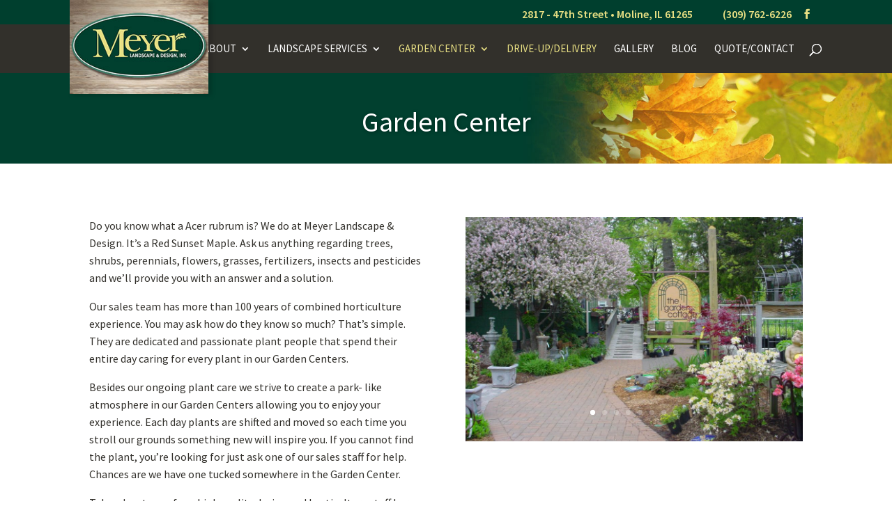

--- FILE ---
content_type: text/html; charset=utf-8
request_url: https://www.google.com/recaptcha/api2/anchor?ar=1&k=6LemU54UAAAAACX9D2oT7L23KLHlP0YM8XgXb94S&co=aHR0cHM6Ly93d3cubWV5ZXJsYW5kc2NhcGUuY29tOjQ0Mw..&hl=en&v=PoyoqOPhxBO7pBk68S4YbpHZ&theme=light&size=normal&anchor-ms=20000&execute-ms=30000&cb=6x7767mk73gk
body_size: 49725
content:
<!DOCTYPE HTML><html dir="ltr" lang="en"><head><meta http-equiv="Content-Type" content="text/html; charset=UTF-8">
<meta http-equiv="X-UA-Compatible" content="IE=edge">
<title>reCAPTCHA</title>
<style type="text/css">
/* cyrillic-ext */
@font-face {
  font-family: 'Roboto';
  font-style: normal;
  font-weight: 400;
  font-stretch: 100%;
  src: url(//fonts.gstatic.com/s/roboto/v48/KFO7CnqEu92Fr1ME7kSn66aGLdTylUAMa3GUBHMdazTgWw.woff2) format('woff2');
  unicode-range: U+0460-052F, U+1C80-1C8A, U+20B4, U+2DE0-2DFF, U+A640-A69F, U+FE2E-FE2F;
}
/* cyrillic */
@font-face {
  font-family: 'Roboto';
  font-style: normal;
  font-weight: 400;
  font-stretch: 100%;
  src: url(//fonts.gstatic.com/s/roboto/v48/KFO7CnqEu92Fr1ME7kSn66aGLdTylUAMa3iUBHMdazTgWw.woff2) format('woff2');
  unicode-range: U+0301, U+0400-045F, U+0490-0491, U+04B0-04B1, U+2116;
}
/* greek-ext */
@font-face {
  font-family: 'Roboto';
  font-style: normal;
  font-weight: 400;
  font-stretch: 100%;
  src: url(//fonts.gstatic.com/s/roboto/v48/KFO7CnqEu92Fr1ME7kSn66aGLdTylUAMa3CUBHMdazTgWw.woff2) format('woff2');
  unicode-range: U+1F00-1FFF;
}
/* greek */
@font-face {
  font-family: 'Roboto';
  font-style: normal;
  font-weight: 400;
  font-stretch: 100%;
  src: url(//fonts.gstatic.com/s/roboto/v48/KFO7CnqEu92Fr1ME7kSn66aGLdTylUAMa3-UBHMdazTgWw.woff2) format('woff2');
  unicode-range: U+0370-0377, U+037A-037F, U+0384-038A, U+038C, U+038E-03A1, U+03A3-03FF;
}
/* math */
@font-face {
  font-family: 'Roboto';
  font-style: normal;
  font-weight: 400;
  font-stretch: 100%;
  src: url(//fonts.gstatic.com/s/roboto/v48/KFO7CnqEu92Fr1ME7kSn66aGLdTylUAMawCUBHMdazTgWw.woff2) format('woff2');
  unicode-range: U+0302-0303, U+0305, U+0307-0308, U+0310, U+0312, U+0315, U+031A, U+0326-0327, U+032C, U+032F-0330, U+0332-0333, U+0338, U+033A, U+0346, U+034D, U+0391-03A1, U+03A3-03A9, U+03B1-03C9, U+03D1, U+03D5-03D6, U+03F0-03F1, U+03F4-03F5, U+2016-2017, U+2034-2038, U+203C, U+2040, U+2043, U+2047, U+2050, U+2057, U+205F, U+2070-2071, U+2074-208E, U+2090-209C, U+20D0-20DC, U+20E1, U+20E5-20EF, U+2100-2112, U+2114-2115, U+2117-2121, U+2123-214F, U+2190, U+2192, U+2194-21AE, U+21B0-21E5, U+21F1-21F2, U+21F4-2211, U+2213-2214, U+2216-22FF, U+2308-230B, U+2310, U+2319, U+231C-2321, U+2336-237A, U+237C, U+2395, U+239B-23B7, U+23D0, U+23DC-23E1, U+2474-2475, U+25AF, U+25B3, U+25B7, U+25BD, U+25C1, U+25CA, U+25CC, U+25FB, U+266D-266F, U+27C0-27FF, U+2900-2AFF, U+2B0E-2B11, U+2B30-2B4C, U+2BFE, U+3030, U+FF5B, U+FF5D, U+1D400-1D7FF, U+1EE00-1EEFF;
}
/* symbols */
@font-face {
  font-family: 'Roboto';
  font-style: normal;
  font-weight: 400;
  font-stretch: 100%;
  src: url(//fonts.gstatic.com/s/roboto/v48/KFO7CnqEu92Fr1ME7kSn66aGLdTylUAMaxKUBHMdazTgWw.woff2) format('woff2');
  unicode-range: U+0001-000C, U+000E-001F, U+007F-009F, U+20DD-20E0, U+20E2-20E4, U+2150-218F, U+2190, U+2192, U+2194-2199, U+21AF, U+21E6-21F0, U+21F3, U+2218-2219, U+2299, U+22C4-22C6, U+2300-243F, U+2440-244A, U+2460-24FF, U+25A0-27BF, U+2800-28FF, U+2921-2922, U+2981, U+29BF, U+29EB, U+2B00-2BFF, U+4DC0-4DFF, U+FFF9-FFFB, U+10140-1018E, U+10190-1019C, U+101A0, U+101D0-101FD, U+102E0-102FB, U+10E60-10E7E, U+1D2C0-1D2D3, U+1D2E0-1D37F, U+1F000-1F0FF, U+1F100-1F1AD, U+1F1E6-1F1FF, U+1F30D-1F30F, U+1F315, U+1F31C, U+1F31E, U+1F320-1F32C, U+1F336, U+1F378, U+1F37D, U+1F382, U+1F393-1F39F, U+1F3A7-1F3A8, U+1F3AC-1F3AF, U+1F3C2, U+1F3C4-1F3C6, U+1F3CA-1F3CE, U+1F3D4-1F3E0, U+1F3ED, U+1F3F1-1F3F3, U+1F3F5-1F3F7, U+1F408, U+1F415, U+1F41F, U+1F426, U+1F43F, U+1F441-1F442, U+1F444, U+1F446-1F449, U+1F44C-1F44E, U+1F453, U+1F46A, U+1F47D, U+1F4A3, U+1F4B0, U+1F4B3, U+1F4B9, U+1F4BB, U+1F4BF, U+1F4C8-1F4CB, U+1F4D6, U+1F4DA, U+1F4DF, U+1F4E3-1F4E6, U+1F4EA-1F4ED, U+1F4F7, U+1F4F9-1F4FB, U+1F4FD-1F4FE, U+1F503, U+1F507-1F50B, U+1F50D, U+1F512-1F513, U+1F53E-1F54A, U+1F54F-1F5FA, U+1F610, U+1F650-1F67F, U+1F687, U+1F68D, U+1F691, U+1F694, U+1F698, U+1F6AD, U+1F6B2, U+1F6B9-1F6BA, U+1F6BC, U+1F6C6-1F6CF, U+1F6D3-1F6D7, U+1F6E0-1F6EA, U+1F6F0-1F6F3, U+1F6F7-1F6FC, U+1F700-1F7FF, U+1F800-1F80B, U+1F810-1F847, U+1F850-1F859, U+1F860-1F887, U+1F890-1F8AD, U+1F8B0-1F8BB, U+1F8C0-1F8C1, U+1F900-1F90B, U+1F93B, U+1F946, U+1F984, U+1F996, U+1F9E9, U+1FA00-1FA6F, U+1FA70-1FA7C, U+1FA80-1FA89, U+1FA8F-1FAC6, U+1FACE-1FADC, U+1FADF-1FAE9, U+1FAF0-1FAF8, U+1FB00-1FBFF;
}
/* vietnamese */
@font-face {
  font-family: 'Roboto';
  font-style: normal;
  font-weight: 400;
  font-stretch: 100%;
  src: url(//fonts.gstatic.com/s/roboto/v48/KFO7CnqEu92Fr1ME7kSn66aGLdTylUAMa3OUBHMdazTgWw.woff2) format('woff2');
  unicode-range: U+0102-0103, U+0110-0111, U+0128-0129, U+0168-0169, U+01A0-01A1, U+01AF-01B0, U+0300-0301, U+0303-0304, U+0308-0309, U+0323, U+0329, U+1EA0-1EF9, U+20AB;
}
/* latin-ext */
@font-face {
  font-family: 'Roboto';
  font-style: normal;
  font-weight: 400;
  font-stretch: 100%;
  src: url(//fonts.gstatic.com/s/roboto/v48/KFO7CnqEu92Fr1ME7kSn66aGLdTylUAMa3KUBHMdazTgWw.woff2) format('woff2');
  unicode-range: U+0100-02BA, U+02BD-02C5, U+02C7-02CC, U+02CE-02D7, U+02DD-02FF, U+0304, U+0308, U+0329, U+1D00-1DBF, U+1E00-1E9F, U+1EF2-1EFF, U+2020, U+20A0-20AB, U+20AD-20C0, U+2113, U+2C60-2C7F, U+A720-A7FF;
}
/* latin */
@font-face {
  font-family: 'Roboto';
  font-style: normal;
  font-weight: 400;
  font-stretch: 100%;
  src: url(//fonts.gstatic.com/s/roboto/v48/KFO7CnqEu92Fr1ME7kSn66aGLdTylUAMa3yUBHMdazQ.woff2) format('woff2');
  unicode-range: U+0000-00FF, U+0131, U+0152-0153, U+02BB-02BC, U+02C6, U+02DA, U+02DC, U+0304, U+0308, U+0329, U+2000-206F, U+20AC, U+2122, U+2191, U+2193, U+2212, U+2215, U+FEFF, U+FFFD;
}
/* cyrillic-ext */
@font-face {
  font-family: 'Roboto';
  font-style: normal;
  font-weight: 500;
  font-stretch: 100%;
  src: url(//fonts.gstatic.com/s/roboto/v48/KFO7CnqEu92Fr1ME7kSn66aGLdTylUAMa3GUBHMdazTgWw.woff2) format('woff2');
  unicode-range: U+0460-052F, U+1C80-1C8A, U+20B4, U+2DE0-2DFF, U+A640-A69F, U+FE2E-FE2F;
}
/* cyrillic */
@font-face {
  font-family: 'Roboto';
  font-style: normal;
  font-weight: 500;
  font-stretch: 100%;
  src: url(//fonts.gstatic.com/s/roboto/v48/KFO7CnqEu92Fr1ME7kSn66aGLdTylUAMa3iUBHMdazTgWw.woff2) format('woff2');
  unicode-range: U+0301, U+0400-045F, U+0490-0491, U+04B0-04B1, U+2116;
}
/* greek-ext */
@font-face {
  font-family: 'Roboto';
  font-style: normal;
  font-weight: 500;
  font-stretch: 100%;
  src: url(//fonts.gstatic.com/s/roboto/v48/KFO7CnqEu92Fr1ME7kSn66aGLdTylUAMa3CUBHMdazTgWw.woff2) format('woff2');
  unicode-range: U+1F00-1FFF;
}
/* greek */
@font-face {
  font-family: 'Roboto';
  font-style: normal;
  font-weight: 500;
  font-stretch: 100%;
  src: url(//fonts.gstatic.com/s/roboto/v48/KFO7CnqEu92Fr1ME7kSn66aGLdTylUAMa3-UBHMdazTgWw.woff2) format('woff2');
  unicode-range: U+0370-0377, U+037A-037F, U+0384-038A, U+038C, U+038E-03A1, U+03A3-03FF;
}
/* math */
@font-face {
  font-family: 'Roboto';
  font-style: normal;
  font-weight: 500;
  font-stretch: 100%;
  src: url(//fonts.gstatic.com/s/roboto/v48/KFO7CnqEu92Fr1ME7kSn66aGLdTylUAMawCUBHMdazTgWw.woff2) format('woff2');
  unicode-range: U+0302-0303, U+0305, U+0307-0308, U+0310, U+0312, U+0315, U+031A, U+0326-0327, U+032C, U+032F-0330, U+0332-0333, U+0338, U+033A, U+0346, U+034D, U+0391-03A1, U+03A3-03A9, U+03B1-03C9, U+03D1, U+03D5-03D6, U+03F0-03F1, U+03F4-03F5, U+2016-2017, U+2034-2038, U+203C, U+2040, U+2043, U+2047, U+2050, U+2057, U+205F, U+2070-2071, U+2074-208E, U+2090-209C, U+20D0-20DC, U+20E1, U+20E5-20EF, U+2100-2112, U+2114-2115, U+2117-2121, U+2123-214F, U+2190, U+2192, U+2194-21AE, U+21B0-21E5, U+21F1-21F2, U+21F4-2211, U+2213-2214, U+2216-22FF, U+2308-230B, U+2310, U+2319, U+231C-2321, U+2336-237A, U+237C, U+2395, U+239B-23B7, U+23D0, U+23DC-23E1, U+2474-2475, U+25AF, U+25B3, U+25B7, U+25BD, U+25C1, U+25CA, U+25CC, U+25FB, U+266D-266F, U+27C0-27FF, U+2900-2AFF, U+2B0E-2B11, U+2B30-2B4C, U+2BFE, U+3030, U+FF5B, U+FF5D, U+1D400-1D7FF, U+1EE00-1EEFF;
}
/* symbols */
@font-face {
  font-family: 'Roboto';
  font-style: normal;
  font-weight: 500;
  font-stretch: 100%;
  src: url(//fonts.gstatic.com/s/roboto/v48/KFO7CnqEu92Fr1ME7kSn66aGLdTylUAMaxKUBHMdazTgWw.woff2) format('woff2');
  unicode-range: U+0001-000C, U+000E-001F, U+007F-009F, U+20DD-20E0, U+20E2-20E4, U+2150-218F, U+2190, U+2192, U+2194-2199, U+21AF, U+21E6-21F0, U+21F3, U+2218-2219, U+2299, U+22C4-22C6, U+2300-243F, U+2440-244A, U+2460-24FF, U+25A0-27BF, U+2800-28FF, U+2921-2922, U+2981, U+29BF, U+29EB, U+2B00-2BFF, U+4DC0-4DFF, U+FFF9-FFFB, U+10140-1018E, U+10190-1019C, U+101A0, U+101D0-101FD, U+102E0-102FB, U+10E60-10E7E, U+1D2C0-1D2D3, U+1D2E0-1D37F, U+1F000-1F0FF, U+1F100-1F1AD, U+1F1E6-1F1FF, U+1F30D-1F30F, U+1F315, U+1F31C, U+1F31E, U+1F320-1F32C, U+1F336, U+1F378, U+1F37D, U+1F382, U+1F393-1F39F, U+1F3A7-1F3A8, U+1F3AC-1F3AF, U+1F3C2, U+1F3C4-1F3C6, U+1F3CA-1F3CE, U+1F3D4-1F3E0, U+1F3ED, U+1F3F1-1F3F3, U+1F3F5-1F3F7, U+1F408, U+1F415, U+1F41F, U+1F426, U+1F43F, U+1F441-1F442, U+1F444, U+1F446-1F449, U+1F44C-1F44E, U+1F453, U+1F46A, U+1F47D, U+1F4A3, U+1F4B0, U+1F4B3, U+1F4B9, U+1F4BB, U+1F4BF, U+1F4C8-1F4CB, U+1F4D6, U+1F4DA, U+1F4DF, U+1F4E3-1F4E6, U+1F4EA-1F4ED, U+1F4F7, U+1F4F9-1F4FB, U+1F4FD-1F4FE, U+1F503, U+1F507-1F50B, U+1F50D, U+1F512-1F513, U+1F53E-1F54A, U+1F54F-1F5FA, U+1F610, U+1F650-1F67F, U+1F687, U+1F68D, U+1F691, U+1F694, U+1F698, U+1F6AD, U+1F6B2, U+1F6B9-1F6BA, U+1F6BC, U+1F6C6-1F6CF, U+1F6D3-1F6D7, U+1F6E0-1F6EA, U+1F6F0-1F6F3, U+1F6F7-1F6FC, U+1F700-1F7FF, U+1F800-1F80B, U+1F810-1F847, U+1F850-1F859, U+1F860-1F887, U+1F890-1F8AD, U+1F8B0-1F8BB, U+1F8C0-1F8C1, U+1F900-1F90B, U+1F93B, U+1F946, U+1F984, U+1F996, U+1F9E9, U+1FA00-1FA6F, U+1FA70-1FA7C, U+1FA80-1FA89, U+1FA8F-1FAC6, U+1FACE-1FADC, U+1FADF-1FAE9, U+1FAF0-1FAF8, U+1FB00-1FBFF;
}
/* vietnamese */
@font-face {
  font-family: 'Roboto';
  font-style: normal;
  font-weight: 500;
  font-stretch: 100%;
  src: url(//fonts.gstatic.com/s/roboto/v48/KFO7CnqEu92Fr1ME7kSn66aGLdTylUAMa3OUBHMdazTgWw.woff2) format('woff2');
  unicode-range: U+0102-0103, U+0110-0111, U+0128-0129, U+0168-0169, U+01A0-01A1, U+01AF-01B0, U+0300-0301, U+0303-0304, U+0308-0309, U+0323, U+0329, U+1EA0-1EF9, U+20AB;
}
/* latin-ext */
@font-face {
  font-family: 'Roboto';
  font-style: normal;
  font-weight: 500;
  font-stretch: 100%;
  src: url(//fonts.gstatic.com/s/roboto/v48/KFO7CnqEu92Fr1ME7kSn66aGLdTylUAMa3KUBHMdazTgWw.woff2) format('woff2');
  unicode-range: U+0100-02BA, U+02BD-02C5, U+02C7-02CC, U+02CE-02D7, U+02DD-02FF, U+0304, U+0308, U+0329, U+1D00-1DBF, U+1E00-1E9F, U+1EF2-1EFF, U+2020, U+20A0-20AB, U+20AD-20C0, U+2113, U+2C60-2C7F, U+A720-A7FF;
}
/* latin */
@font-face {
  font-family: 'Roboto';
  font-style: normal;
  font-weight: 500;
  font-stretch: 100%;
  src: url(//fonts.gstatic.com/s/roboto/v48/KFO7CnqEu92Fr1ME7kSn66aGLdTylUAMa3yUBHMdazQ.woff2) format('woff2');
  unicode-range: U+0000-00FF, U+0131, U+0152-0153, U+02BB-02BC, U+02C6, U+02DA, U+02DC, U+0304, U+0308, U+0329, U+2000-206F, U+20AC, U+2122, U+2191, U+2193, U+2212, U+2215, U+FEFF, U+FFFD;
}
/* cyrillic-ext */
@font-face {
  font-family: 'Roboto';
  font-style: normal;
  font-weight: 900;
  font-stretch: 100%;
  src: url(//fonts.gstatic.com/s/roboto/v48/KFO7CnqEu92Fr1ME7kSn66aGLdTylUAMa3GUBHMdazTgWw.woff2) format('woff2');
  unicode-range: U+0460-052F, U+1C80-1C8A, U+20B4, U+2DE0-2DFF, U+A640-A69F, U+FE2E-FE2F;
}
/* cyrillic */
@font-face {
  font-family: 'Roboto';
  font-style: normal;
  font-weight: 900;
  font-stretch: 100%;
  src: url(//fonts.gstatic.com/s/roboto/v48/KFO7CnqEu92Fr1ME7kSn66aGLdTylUAMa3iUBHMdazTgWw.woff2) format('woff2');
  unicode-range: U+0301, U+0400-045F, U+0490-0491, U+04B0-04B1, U+2116;
}
/* greek-ext */
@font-face {
  font-family: 'Roboto';
  font-style: normal;
  font-weight: 900;
  font-stretch: 100%;
  src: url(//fonts.gstatic.com/s/roboto/v48/KFO7CnqEu92Fr1ME7kSn66aGLdTylUAMa3CUBHMdazTgWw.woff2) format('woff2');
  unicode-range: U+1F00-1FFF;
}
/* greek */
@font-face {
  font-family: 'Roboto';
  font-style: normal;
  font-weight: 900;
  font-stretch: 100%;
  src: url(//fonts.gstatic.com/s/roboto/v48/KFO7CnqEu92Fr1ME7kSn66aGLdTylUAMa3-UBHMdazTgWw.woff2) format('woff2');
  unicode-range: U+0370-0377, U+037A-037F, U+0384-038A, U+038C, U+038E-03A1, U+03A3-03FF;
}
/* math */
@font-face {
  font-family: 'Roboto';
  font-style: normal;
  font-weight: 900;
  font-stretch: 100%;
  src: url(//fonts.gstatic.com/s/roboto/v48/KFO7CnqEu92Fr1ME7kSn66aGLdTylUAMawCUBHMdazTgWw.woff2) format('woff2');
  unicode-range: U+0302-0303, U+0305, U+0307-0308, U+0310, U+0312, U+0315, U+031A, U+0326-0327, U+032C, U+032F-0330, U+0332-0333, U+0338, U+033A, U+0346, U+034D, U+0391-03A1, U+03A3-03A9, U+03B1-03C9, U+03D1, U+03D5-03D6, U+03F0-03F1, U+03F4-03F5, U+2016-2017, U+2034-2038, U+203C, U+2040, U+2043, U+2047, U+2050, U+2057, U+205F, U+2070-2071, U+2074-208E, U+2090-209C, U+20D0-20DC, U+20E1, U+20E5-20EF, U+2100-2112, U+2114-2115, U+2117-2121, U+2123-214F, U+2190, U+2192, U+2194-21AE, U+21B0-21E5, U+21F1-21F2, U+21F4-2211, U+2213-2214, U+2216-22FF, U+2308-230B, U+2310, U+2319, U+231C-2321, U+2336-237A, U+237C, U+2395, U+239B-23B7, U+23D0, U+23DC-23E1, U+2474-2475, U+25AF, U+25B3, U+25B7, U+25BD, U+25C1, U+25CA, U+25CC, U+25FB, U+266D-266F, U+27C0-27FF, U+2900-2AFF, U+2B0E-2B11, U+2B30-2B4C, U+2BFE, U+3030, U+FF5B, U+FF5D, U+1D400-1D7FF, U+1EE00-1EEFF;
}
/* symbols */
@font-face {
  font-family: 'Roboto';
  font-style: normal;
  font-weight: 900;
  font-stretch: 100%;
  src: url(//fonts.gstatic.com/s/roboto/v48/KFO7CnqEu92Fr1ME7kSn66aGLdTylUAMaxKUBHMdazTgWw.woff2) format('woff2');
  unicode-range: U+0001-000C, U+000E-001F, U+007F-009F, U+20DD-20E0, U+20E2-20E4, U+2150-218F, U+2190, U+2192, U+2194-2199, U+21AF, U+21E6-21F0, U+21F3, U+2218-2219, U+2299, U+22C4-22C6, U+2300-243F, U+2440-244A, U+2460-24FF, U+25A0-27BF, U+2800-28FF, U+2921-2922, U+2981, U+29BF, U+29EB, U+2B00-2BFF, U+4DC0-4DFF, U+FFF9-FFFB, U+10140-1018E, U+10190-1019C, U+101A0, U+101D0-101FD, U+102E0-102FB, U+10E60-10E7E, U+1D2C0-1D2D3, U+1D2E0-1D37F, U+1F000-1F0FF, U+1F100-1F1AD, U+1F1E6-1F1FF, U+1F30D-1F30F, U+1F315, U+1F31C, U+1F31E, U+1F320-1F32C, U+1F336, U+1F378, U+1F37D, U+1F382, U+1F393-1F39F, U+1F3A7-1F3A8, U+1F3AC-1F3AF, U+1F3C2, U+1F3C4-1F3C6, U+1F3CA-1F3CE, U+1F3D4-1F3E0, U+1F3ED, U+1F3F1-1F3F3, U+1F3F5-1F3F7, U+1F408, U+1F415, U+1F41F, U+1F426, U+1F43F, U+1F441-1F442, U+1F444, U+1F446-1F449, U+1F44C-1F44E, U+1F453, U+1F46A, U+1F47D, U+1F4A3, U+1F4B0, U+1F4B3, U+1F4B9, U+1F4BB, U+1F4BF, U+1F4C8-1F4CB, U+1F4D6, U+1F4DA, U+1F4DF, U+1F4E3-1F4E6, U+1F4EA-1F4ED, U+1F4F7, U+1F4F9-1F4FB, U+1F4FD-1F4FE, U+1F503, U+1F507-1F50B, U+1F50D, U+1F512-1F513, U+1F53E-1F54A, U+1F54F-1F5FA, U+1F610, U+1F650-1F67F, U+1F687, U+1F68D, U+1F691, U+1F694, U+1F698, U+1F6AD, U+1F6B2, U+1F6B9-1F6BA, U+1F6BC, U+1F6C6-1F6CF, U+1F6D3-1F6D7, U+1F6E0-1F6EA, U+1F6F0-1F6F3, U+1F6F7-1F6FC, U+1F700-1F7FF, U+1F800-1F80B, U+1F810-1F847, U+1F850-1F859, U+1F860-1F887, U+1F890-1F8AD, U+1F8B0-1F8BB, U+1F8C0-1F8C1, U+1F900-1F90B, U+1F93B, U+1F946, U+1F984, U+1F996, U+1F9E9, U+1FA00-1FA6F, U+1FA70-1FA7C, U+1FA80-1FA89, U+1FA8F-1FAC6, U+1FACE-1FADC, U+1FADF-1FAE9, U+1FAF0-1FAF8, U+1FB00-1FBFF;
}
/* vietnamese */
@font-face {
  font-family: 'Roboto';
  font-style: normal;
  font-weight: 900;
  font-stretch: 100%;
  src: url(//fonts.gstatic.com/s/roboto/v48/KFO7CnqEu92Fr1ME7kSn66aGLdTylUAMa3OUBHMdazTgWw.woff2) format('woff2');
  unicode-range: U+0102-0103, U+0110-0111, U+0128-0129, U+0168-0169, U+01A0-01A1, U+01AF-01B0, U+0300-0301, U+0303-0304, U+0308-0309, U+0323, U+0329, U+1EA0-1EF9, U+20AB;
}
/* latin-ext */
@font-face {
  font-family: 'Roboto';
  font-style: normal;
  font-weight: 900;
  font-stretch: 100%;
  src: url(//fonts.gstatic.com/s/roboto/v48/KFO7CnqEu92Fr1ME7kSn66aGLdTylUAMa3KUBHMdazTgWw.woff2) format('woff2');
  unicode-range: U+0100-02BA, U+02BD-02C5, U+02C7-02CC, U+02CE-02D7, U+02DD-02FF, U+0304, U+0308, U+0329, U+1D00-1DBF, U+1E00-1E9F, U+1EF2-1EFF, U+2020, U+20A0-20AB, U+20AD-20C0, U+2113, U+2C60-2C7F, U+A720-A7FF;
}
/* latin */
@font-face {
  font-family: 'Roboto';
  font-style: normal;
  font-weight: 900;
  font-stretch: 100%;
  src: url(//fonts.gstatic.com/s/roboto/v48/KFO7CnqEu92Fr1ME7kSn66aGLdTylUAMa3yUBHMdazQ.woff2) format('woff2');
  unicode-range: U+0000-00FF, U+0131, U+0152-0153, U+02BB-02BC, U+02C6, U+02DA, U+02DC, U+0304, U+0308, U+0329, U+2000-206F, U+20AC, U+2122, U+2191, U+2193, U+2212, U+2215, U+FEFF, U+FFFD;
}

</style>
<link rel="stylesheet" type="text/css" href="https://www.gstatic.com/recaptcha/releases/PoyoqOPhxBO7pBk68S4YbpHZ/styles__ltr.css">
<script nonce="NTd9EQ6JkBEweEEsKHy6jQ" type="text/javascript">window['__recaptcha_api'] = 'https://www.google.com/recaptcha/api2/';</script>
<script type="text/javascript" src="https://www.gstatic.com/recaptcha/releases/PoyoqOPhxBO7pBk68S4YbpHZ/recaptcha__en.js" nonce="NTd9EQ6JkBEweEEsKHy6jQ">
      
    </script></head>
<body><div id="rc-anchor-alert" class="rc-anchor-alert"></div>
<input type="hidden" id="recaptcha-token" value="[base64]">
<script type="text/javascript" nonce="NTd9EQ6JkBEweEEsKHy6jQ">
      recaptcha.anchor.Main.init("[\x22ainput\x22,[\x22bgdata\x22,\x22\x22,\[base64]/[base64]/[base64]/KE4oMTI0LHYsdi5HKSxMWihsLHYpKTpOKDEyNCx2LGwpLFYpLHYpLFQpKSxGKDE3MSx2KX0scjc9ZnVuY3Rpb24obCl7cmV0dXJuIGx9LEM9ZnVuY3Rpb24obCxWLHYpe04odixsLFYpLFZbYWtdPTI3OTZ9LG49ZnVuY3Rpb24obCxWKXtWLlg9KChWLlg/[base64]/[base64]/[base64]/[base64]/[base64]/[base64]/[base64]/[base64]/[base64]/[base64]/[base64]\\u003d\x22,\[base64]\x22,\x22bFdqTV7ChlDCjlnCocKfwoLCiMORO8OrYsOXwokHI8KFwpBLw7pBwoBOwrROO8Ozw6DCnCHClMKhb3cXHsKbwpbDtAhpwoNgQMKNAsOnTiLCgXREPlPCug9Lw5YUccKwE8KDw5zDp23ClQjDgMK7ecOGwq7CpW/CjVLCsEPCgx5aKsKXwovCnCU8wq9fw6zCoFlADVAkBA07wqjDozbDusOJSh7CiMOqWBd2woY9wqNDwrtgwr3Di3gJw7LDuw/Cn8OvGVXCsC41wqbClDgQE0TCrAQucMOES1jCgHEaw77DqsKkwr0ndVbCr2cLM8KrFcOvwoTDoyDCuFDDpsOMRMKcw7PCocO7w7V3IR/[base64]/cMKkwp/ClD3DmlpZw7BRI8K2w73Dn8OSw5pTWMOnw6nCk0LCnkIUQ2Qnw6FnAlLCrsK9w7FGGChIRVsdwptGw4wAAcKSJi9VwoQow7tiYTrDvMOxwqFFw4TDjmZ0XsOrbFd/SsOZw5XDvsOuKMKnGcOzfcKww60bLXZOwoJyG3HCnTvCl8Khw64ewqcqwqsDG07CpsKYZxYzwpvDoMKCwoklwpfDjsOHw7dtbQ4cw7ICw5LCpsK9asOBwoxbccK8w6lxOcOIw6BgLj3Cp2/Cuy7Cp8KoS8O5w4PDqyx2w4Etw40+wrZow61Mw75mwqUHwrjCkQDCgjXCsADCjlBIwotxesKwwoJkDRJdESISw5NtwoglwrHCn3l6csK0VcK0Q8OXw6/Di2RPKsOywrvCtsKaw7DCi8K9w63Dk2FQwrk/DgbCrcKFw7JJNMKKQWVIwoI5ZcOwwqvClms3wo/CvWnDusOgw6kZJwnDmMKxwqgQWjnDqcOaGsOEcsOvw4MEw6QHNx3DuMOfPsOgH8O4LG7Dl1Mow5bCk8OKD07ClnTCkid9w5/[base64]/CpcK8w6XDlsObXhwiesOxwqzCnk7Ci8OWdcKDwq7Do8OKw7PCszjDmMOawopJGcOtGFAoL8O6IlfDlEE2XMOXK8KtwpJlIcO0wqLCigchE0kbw5gWwq3DjcOZwqjCrcKmRQ9iUsKAw5k1wp/ChmpKJcKowrLCjsOQIBlbEMOIw6lyw57Cu8K7FGrDrmrCkcK4w4Jaw5XDm8KrdsKtMTnDoMOIKkXCvMOawrLCtMKKwpdMw5bCt8KKZsKGZsKjMl/[base64]/PsKwwoo5w4bDsMOWw6nDs8OkNj/[base64]/CgjDChhB/JhTCuMOpSMKdw4PDoUzDs24Tw6NOwpHCrgHCqxrDhsOZTcO1wroYfULCvcORTMKnXcKoRsOAfMOTEsKxw43CrFlqw69Aeg8Pwo5WwpA+a14CKsKJNsK4w7zDpMOvc0zDtmtSYjnClQ/CvHnDvcKCSMOICmLDkQEeZ8KbwoTCmsODwrg2CQdzwohBXBrCnTU2wp0Ewq52wozDqCbDn8OzwqTCiADDqVFswrDDpMKCJsOGNm7Dk8KVw4YQwpPCn0Ikf8KsM8Kewr8Sw5QmwpEMLcKWYgI7wqLDiMKRw6zCvW/DvMKUwqkMw64QS2U8wqYdAntkVcK7wqfDtgHClsOSOsOXwqx3wo7DnzR5wpnDo8KmwqdsLMO9aMKrwpFNw4DDo8K9L8KaADBcw4ARwp3CscO7HsOxwr3Cv8KMwqDCqSIEMMKww5Y8RABRwo3CmD/[base64]/Cj2VAWnrClsO0a8KVw601wrZ3w6fCsMOTCXIxUG9SBMKgYMOwHsOtYcOyWh9bLAY3w5gdJMOZeMKzYsKjw4nDicOqwqJ3wqnCuEthw44mw7PCq8KoXsKMOl80wqDCkTpZJmpaW1ENw7teN8Oaw63DlWTDgnXCpRw/P8OUeMKJw53Dt8KnBAPDjsKQR17DgsOSA8OwDSASMsORwpHDp8K0wrrCoCPDjMOXFMKBw4HDsMKxQsOcJMKuwq96F2gSw4rCkgLCh8KeXBXDlQ/DqEgLw6jDkhxOJsKIwrLCrHjCrQhtw6wfwrDCqhXCtwfDkEfDksKNBMOdw5dOVMO6MUXDmcOhw4XDr1NWPcOUwqfDgHLClUBoEsKxV1zDisK5cyzCrR/CgsKYH8Olw65ZJzrDsRjDuTJZw6jDnljDisOKwrISORxaaCEfBC4OPMOkw7I7UVfDlMOXw7vDmMOSw6DDtGHDoMKMwqvCvcKDw7UQWyrDnFMKwpbDosOwUsK/[base64]/DnXB9w54ICMOBKxRhSlU/T8O3wpjDqMOpwo7DicOXw5VXw4dHETTCp8KEZ0zDjCgawqQ4LMKbwq/DjMKcw5zDqMKvw753wpspw4/DqsKjLsK8wqDDvWt0aj7DncKfw5YjwooIwoQ9w6zCvRVDHUdDBBgTV8O9E8OmZMKpwpnCksK4asOcw7RRwot5w6sANQTDqRUfVCXCnRLCqsKvw4nClmxpccO6w6DCpsKZS8O2w7PClUxkw7bClm0Fw5tRPMKiA1/CrXxtTcO2P8OLA8K/w7Q/[base64]/CqkfDp8OLw5TClsOiazkPXcO1w7bDsMORw5nCrcO6DXvDjU7Cm8KrJcKLw7Vaw6LCrcOvwrgDw7dLfW5Vw7PDicKNPsKTw75WwpTDlHnCjUnCicOmw6zDk8OzeMKdwrcNwrXCssOnwpVuwpzCuTfDqg/[base64]/wrLCpsOzwrPDjlATV8OTAsOJdx9zZBfDuDTCm8Krwp/[base64]/[base64]/Cs8O/w53DoMOrwpdqKDfDgFtXw7YcHcKIwrwnfcKrZDF8wqcJwrpewrrDm3XDriDDqHLDvGM1dyBJaMKyfRHDgMO8w7tXc8KILMOSwofClEbChcKFC8OhwoxOw4cCPyE4w6NzwrgLIcO/TsOodmo4w5zDuMKNw5PCjMOvP8OnwqfDsMOPbsKMKWvDkCjDkBfCji7DksOzwr3DlMO7w5rCji5uLC9vWMK8w6vCpiVFwpNQSSLDlh/CpMOQwoPCkhLDvnrCq8K0w5TDgsKaw6fDij8/dMOaScOyM2zDkwnDhFPDlcOaZBnCrw1rwoNLw5PDpsKwVw5Gwp5jw47CukfCmUzDgBPCu8O8WR/[base64]/Cg8KAw6gbEcK8w5XDv8KGKw/Ct8KFUHrCmjggwq/[base64]/GcOvwp/DsQQ3wrBOTWXCpD8Gw4ZAHkBNXSTCvAMeNhkUw68VwrZSw4XCnMKgwqrDkn/CnS99w7HDsFcMfEHDhsOoekUTw7dEHwfCksOjw5PDgVzDlsKdwqoiw7vDpMK4I8KJw6Mxw7zDt8OPWcK2D8KZwprCihLCjMOWV8Oyw5Zcw4wfYMOWw7s+wqAPw47DngjDuErDjQMkRsKgVMOADsKWw6gDb1QKOsOyUXfCsQpqWcKRwp04XxQZwoPCszDDm8KlHMOwwp/DtCjDuMOOw6jDiT4lw6DDlmvDl8O5w7YuT8KTLMOYw4vCs3lkFsKGw7oIVMOrw55owqFeJVRQwo7Cj8OUwqFnDsKLw7bCmndPHsOgwrYcBcK3w6J3QsO7w4TCiDTCgcKXR8KIKwLCqj5Pwq/CqVHDtDlzw4FwFRdgbGdIw75kPUBUw6nCnhRSMcKFScKXOlxiaRTCtsKWwqpPw4LDmkIUw7zCowJ4S8KTUMKhN2PDrUjCosKERMKVw6rDqMO6LsO7UsKXBUY7wql9w6XCkCRBKsOlwpQPw5/DgMOWVXPDrcOGw6ciDljCkHxPwqzDnw7DssO2dMKkfMO7WcKeAh3Chxw6B8KWN8OFwpbDhRdvHMKcw6Q0OCnCl8OgwqXDlcOdPUlQwqTCq3DDuQIew6krw4wbwpLCnBMEw6UDwq4Sw5vCgMKOw41INA5MElgAKiPCsUnCoMO6wpE4wodxUMKbwo5bamNAw4cBwo/DlMKgwrc1FXTDjMOtCcO7QcO/wr3ClsOfM33DhxsbO8KdOMOnwo/CnXgqCQslB8KaB8KgC8Kmwo5mwqvCtcK2LiTDgMKGwoVVw4wow7rCkVkVw7UROFsxw5nDg0goL2EOw5LDmHA1dUnDscOWVRrDo8KrwqBLw7dlQsKmWRMWOsOQJFl7wrJAwpEEw5vDpsOowrYGMS94wq5lNsOQwqzCsWNlCitEw64zJy/[base64]/CksKtSHxibsO0w48Hwr4FS8Okw4kkw6UrXMOWw6EiwpAlL8O5wqE9w7/[base64]/VUNqP3zCr8OHLhlILcKoRAk8wpd4EjA7aFd5VVkEw7bDv8KnwpXCtkHDgQQwwrM/[base64]/Dm8OKwoPDvAtwa8OiOMKkQHAMXcOjwophwqw/FyrDmsO6RGFnFMOjw6PDgDY8wqpzMGRnGGPCsn3ChsKiw4nDtsOzKDnDlsKmw67Dm8KvPAVvA2bCs8ODTnPCjA1Mw6RRw48CHGvDusKdw4tQBjB8BsKnwoN3UcKMw5RvMGhhGw3Dm0QySMOowq1DwpbCilHCncOwwqlMZ8K/[base64]/Cvi/DksK+a8OlwrvCmcOkMCcpJhfCtiQGFjl7OcKNw7o3w7ATRXQSGsOKwpkAdcOWwr1XYMOPw7Anw4fCjQLCmC5UCcK+wq7CuMK6w47DkcOjw7/DtMKnw57Cg8K/w4tIw5dlCcOOccKfw4V4w7nDtiVmNgs1LcOlExYvZMKRHQ3DpXxBclYUwq/CtMOMw57CgMKORsOpLcKCWnJkw65nw7TCqXY8bcKmd1zDilLCocKzNUzCnMKVasO7LQVbFMOjP8O2BkvChSc8wqhuwpUJTcOKw7HCs8KlwoHCn8Ojw5olwo9Ew57Dnj3CqcKUw4XCqRnCvcKxwo4MYsO2NR/[base64]/DpiVOw6vDpiJZwrPCicOTag9UD2kFFRwbwp/Ds8O/[base64]/CjzTDssKyw5UQEsKKUmnDm8Opw5HCmyXCssOsw77ChsO2ScOdDU7CgsKNw5PCrjodTEvDvmDDhhLDocKeTlgzecKyI8KTFEYjDwsgwqlcXQjDmEg1DWMdAMORQXjCv8OrwrfDuwAUJsOoTwTCgxTDlcK/OHNUwp1tFyLCnlIIw5/Dkz7DtsKIaAXCq8OMw4U6O8O+CMO/fk7Crj0CwqbDpwHDp8KZw57DicOiHEBmw5pxw6kuJ8K+IMO5woXCjk5vw5/DlRZlw5/DpUTCih0BwpwJecO/ccK+w6YYCRHDmh5CIMOLOXHCkcK2wpZAwolaw5oLwqzDt8K9w4vCsmDDgEBpAsO7cFBQQ0bDuiR/w7nCny7Ch8KSGF0Fw606A2NRw4LDiMOGDErCiRApCsOkbsOBUcK2TsOQw4xwwp3Cqn1NLWfDhyTDk3nCgkVHVMKnwoBtDsOKJlkJwpPDvsKCOlhrQMOaKMKFw5bCqC/[base64]/dcODw6RDUCgMM1LDuMOVHm3DjB4yfwZWPw/DsEXDp8OyPsOHGsOQZnXDj2vDkjHDqghJw6JpGsKXTsKKw6/Co2M/[base64]/CmQYXQsOhOcKqVjrDucOga8KdwpEbwpjDigXDigoEOQVBLUTDq8O1TVDDpsK4X8OPKmQbMsKhw7Q+fsOIwrRew7HCvUDDmMKleDrDgyrDsljDn8KJw5lyPcK0wq/DqMODCcO1w7/[base64]/CoXjDng0sdcK6wpMmw4BOw5/Cn8Obw5zCoWxeZSDDoMOCYEdAVMKkw7U1PUTCuMOkwrzCgzVKw48yT0s/[base64]/wr9lw7nDl8OTw5UYQgzCpzl5wqAbw6/DrsOVwr0THXhEwpEywq/[base64]/CpcK1wq/CsMKgw7tXdcKAwqQXAxENwpLCgsOiODRjeh5owpMHwoxtesKDV8K5w4khEsKZwqxsw7ZQwqDCh08Lw5Bdw4UPH3QOwq/[base64]/w5jDj3fCksOewoTDmDIRCMOMwqZWwrgEw758wrc7w6lQwqkvWAJJA8OTXsK2w5wRV8K7wqrDnsKiw4fDgsOkE8KMLDXDt8K8YnRFM8KgISHDh8KfP8KIOAwjEMOuByZXwqbDi2QtXMKkwqNxw4bDjcKnwp7CncKIwpnCiDPCj3/Ch8KXNHVFWRJ/[base64]/[base64]/CoTjClMOecnlmMcKwwrvCrMOJwr3DvcKcCTIBTh/[base64]/ChcKvw7XChUHDm8OBwp19w4E4FFfCrE0vYF7CkHvCg8KTAsOINsKcwoPCocONwpl4EsOywrd6WmDDiMKPOQvCnR9BFE7DkcO8w7/DqsORwolKwrPCq8ODw5NDw6RPw4waw5XCqABNw70/[base64]/w6HDvRLDqMK5TcKaw4bDisKRPEd5wrzClmPCtjrDgW5/[base64]/Skp1VsO/w4crOxzCrcOxBMOswqA5SFbDmCvDhFPCh8KJwo7Dg39LHk9Dw79rNxDDvR5hwoQBGcKvw7LDiGXCpMOww79IwpHCu8KPcsKpJWnCkMO4wpfDr8KwUcOcw5vCh8Kmw7svwrw+wrlJwoHClcOaw7UKwozDq8Knw7/CiHREB8K3YMOuXzLDvFMVwpbCgiF7wrXDsXJ1w4Q9wqLClDjDgkhlE8KywpZCMMOqIsOvBsKHwpgjw5/CrDbCnsOfVmQQEw3DpXPCtwZEwqZ+U8OLBT8kU8Ouw6rCgkpaw71xw6bCvlxWw5DDgzUMbB/DgcOfw5knAMKEw77CmsKdwr5/KgjDrk8gQFctVsKhNDJeAHjDs8OfFR9qbQ9QwoDCr8Ksw5rCvsO4JyEsH8OTwpkCwplGw4/DmcKMZCXDp0cpRcO9A2PCvcOZZEXDk8O1LsOuw7hKwrLChU/DjFHDhATCqnLDgHfDksKNbQRXw5Qpw6gCOsOFc8KUD35nBBXDmBrDpSrCk23CuXHClcKMw4Rrw6TCqMKvAQ/[base64]/G8KBw517a8Kxw5lAwq50ZsKPwq8oMTc6w7VCY8Ktw5E7wo7CpsKdAm3CmsKRZhwrw7scwrlBXx7CrcOWM3jCrSASUhAYYRA4wrNxWBDDpRDDkcKFVzVlLMKcJMOIwpl1QxTDrHTCsnATw6cyClbDncOVw57Dgh/Dk8O8U8OLw4EAFhV7NS/DlBEYwpvDiMOJQRvDv8K4FCgpJ8Kaw53DqsK5wqHCuCPCvsOwCFHChcO9w5g9wonCuznClMOqLMOhw68YK3AYwpTCkytJbDrDlQwhVBU+w6QJw4fDtMOxw4gUOBM8PTcLwpzDrVrCskIebMKOKAjDpMOrciTCtQTDosK+Rx11UcKCw53Djmo+w6zChsO/XcOmw5rDrMOIw5NEw4jDr8KXZBzCm1l6wpnDpsOaw5cAVV/Dq8OaeMOEw4ALCMKPw5XDssOAw5DDtMOCGcOWwpLDh8KAbDACSxBTE24UwrQKSB5gG381PsKPMsODXyrDtsOaSxwNw77DgjHCocKyX8OhX8Omwq/[base64]/I2PCgcOYTcOSwpnDuSvDrMOaAMK7T1tyw43Dl8K/[base64]/Ctw0bwqPCujJvwq7CmSnDhcOVH8O8RXRtK8OjBiMawqPChMOSwqd3WsK3HELCgzPDnBnCuMKVLSR5X8Ofw5PCri3CvsOPwq/[base64]/[base64]/Dvl51w7LCjjRXKcKqX8O2wpNBwq5WEyocw5XCszLCl8KYAHNTVTM7DU3CgcOmUzLDuzLCnEsjd8O/w5XChMKbBRtgw60WwqLCqmk8cUbCkBQVwpwnw61meEk0N8O0w7bCtMKswoJjw5bDgMKgDB/CmcONwpVmwprCvUnCocOiBD7Cs8Ovw6R3wqcyw47CkMOuwoIbwrHDrkDDpcOvw5REHiPCmcK0Sm3DhE8RanXCuMOud8KBSsO7w51wBcKAw6xlRWlaACzCsiMVHwoHw5BfVnEgUzt2G2c/[base64]/CgcKeBB0EwqkFwqLDm8K4w7bCjMOkw613wqDDkMKawpfDjsKrwrPDhxHClF54JSljwpLDnsODw5YlQEYLfRbDmSsBO8K3woYZw5TDhcKew7bDp8Onw4Aaw4kGBsOewowBwpRWIsOowqLCqXnCi8Oaw5zDqMOaCcKyccOIwqVcIMOKb8O0UX3CrMK/w6XDvmjCjcKRwpAMwpLCqMKUwprCkyl1wovDqcOxH8O/QsOwesOrWcOtwrJfw53CocKfw5rCu8OuwoLDocKvUcO6w7p8w6VYIMK/w5M/[base64]/Co8KdwolYfcKYMcOZwqplwq1Ef8KbwpoGCEQbXClZM3rChcOqUcKZC1/CqcK3DsK4GyALwrDCtcKFXMOffCjDjMOCw4JjMsKYw7xZw4ACDCF1OsK9K17CmCnCtcOhXMKsMzXChcKvwrVdwqBuwrDDu8KYw6DDhSsgwpAOwqUML8K2FsOcGxYVJcKsw4fCuiZzcFnDpsOrLDV+KMOGTh8wwrNbVlTDm8KaL8K/ewLDoXfCllsQMMOKwrMDSwZSBQHDnsKjIyzCl8KSw6ECBcKbwo/DmcOrYcOyOMKfwqrCssK2wpDDpzIxw6LChMKSGcKkScOyIsOyeWzDilvDksOcP8O3MABawp5nwrrCgXLDnmIAWsK1FnvCoVUCwqVuV0fDonrCmlbCllHDscOCw6/CmsOIwo/CpQfDiHPDiMOuwp9ZMsKTw54/w6fCqWNqwoJ8KR3Dkn3DvsKvwokqIGbCg2/[base64]/CgMKKEMObw5FZwqB0f8ODcmovw7JZUkFfwq3CnsOaCcKnIjfDiGfCgcOMwqjCrQhBwqTDsnXDknMIHizDo3I5cDfDtMO0S8O5w4cSw4U/w6UbSxVzE2XCo8K7w4HCnTNzw5TCrSXDmTnDs8KIw4AUD00fQ8Kdw6PDncKLTsOEw6pPwpUiw4VaOsKAwrpjw744wqBWD8OMFCd/VMKFw6wOwo7DosO0wrkow43Dqg7DlRzCoMOGXEBgDcONM8KyeGUdw79rwq9vw489wp41wqDCkwzDp8OWbMK2w7JGw4fClsKsdsKDw4LDqhM4YlfDhS3CosKnG8KgPcOzFBAaw6sxw5jClV4ow6XDmERNRcK/PDXCrMOECcKNQCVPPsO+w7UowqMVw53DkzPDjyNZwoc8YgDDncOAwonCs8Oxwo0TMHkGw79Sw4/DrcOdw5R4w7AxwojDn3YWw5ZEw6tyw69iw5Bww6rCqcKgOFfDonRvwrIsREYFw5jCicOfKMOrNkXDlsOSJMKAwpXCh8O8L8KuwpfCmcOMwo1Ow6U5FMO/w6AdwrsuNmtgfi9NPMKLfmnDo8Kje8OAdcKBw6Mnw7pqUBoFPcOhwoDDvwk9CsK8wqTClcOywq3DiwsRw6rDgHgSwpxpw4R2wq3CvcOGwpoGKcK2IWNOZjvCgHxjw4VCe1lUw4XDj8KLwovCgCAaw7zDicKXdC/DgsKlw5nDuMK5w7TDqnzCuMOKZMODFsOmwp/CtMK8wrvCp8K9w5bDk8KNwqEVPQkYwqjCi03Cgz4UWsKEV8OlwrnCssOHw44Cwq3CuMKaw5UvFTFrIXZcwplnw5DDmcKHSMK8GivCucKTwp3DksOnfMO6ecOuC8K0PsKMVg3DsizCtRTDjHXCr8OfKTDDiU3Ds8KFw7w0wrXCkwwtwp/CtcOyPcObc15WDXYnw5lVdMKCwr3DlUZdKsOVwr8tw7E5QlnCo2ZsbUo6GA7CinV/Zz7DnTXDnVlawp/Dk2d0w7fCv8KLSlZIwrzDvcK4w7Rnw5JOw6JdUcO/wqDCiizDoVfCul0Zw6rDjEXCl8KgwpsMwpEwX8Kkwq/CkcOcw4dbw6gaw77DuA3Cm19uZyvCtcObw4/Dg8KrK8O1wrzDtF7DtMKtdcK8KVkZw6fCk8KJIWElSsKMfG9Fw6kowodawoM5bcKnCFjCtcO+w5kqb8O8NRFGwrIswoHCgg0TbsO9CRfCgsKDMkHDgcOACwBiwrxSw6knfcKww5TCocOnOsO6fCoFw6vCh8Ocw7QuF8KLwpYSw5DDryJxasOdbw/[base64]/[base64]/w5rDqMKOKHkmwqfClMOYw7nCrEHCgCcLYxZDLMKrIcOfNsOgYMKQwqIDwoTCs8ONIsKeUALDlhMpw60uTsKewoHDu8K1wqkRwoAfMFjCqnDCrg/Dj1DCpy9hwoELAxZxHl1iw5w3bsKWw5TDiBnCpcOSIELDgiTChSjCgnZ4TVgmbyY1wr9sMMKWT8OJw7gLenfCpcO0w7vDrxnDq8OUFCASES/CvsOMwoIEw5ltwqjCs3cQV8KoGcOFcEnChCkSwojDtcKtwodwwrMZfMKWw4waw4MKwq5GfMKfw67Cu8KXFsO2I1/CpA4gwp3ChhbDjcK5w4kTQ8OcwqTCrFJqEFzCsiJICRPDhV9OwoTCmMOxwqM4VhtNXcOcwqLCmsKXS8KRw6cJwoosYsKvw7wVVsOuE0c7N054wozCssOIwq3Cm8OUCjFzwoIkVsKcTw/[base64]/Cl8OBw7fCtMKiwoogWsO/eSrDlcOTHF90w70SDRNHbcO7JsKhNnbDkgoZWVDCtGlpw75XODvDvcO9LMOzwozDgnHCusK0w73CucKXFQYqwpjCusKPwqp/wpBdKsKtMsOEQsO0wpN0wofDgzPCncOzOTbChGzDoMKPSgTDusOLZsO3w4zCi8OFwp0Owqt3TnHDhcOhFmc+wonCjhbCllXDjHMTPykVwp/DuU0mKTLCiW3DtMOIKDstw4NTKCAcWsKUW8OZHVfCj37DjMKrw6sgwplqKV1sw5Ydw6PCo17CrG8GOMOEDFcEwrV3SMKWNsO7w4nCtiZPwrdqw6LChVDCi3PDqMOsaFLDlSnCilJgw79tcX7DiMKNwr0oDsOXw5/[base64]/DpxfDiMOufsOrCDfCvsKIRzrCscOcw6RawpDCn8KLwp0UPyDCk8ObVhERwoPCiAQew6zDqzJjd1kAw4N/[base64]/Cv1PChyHDjAxicsKBwprCj8KVw7HCqwkdw4rDvMO6Yz/[base64]/CmMOew54TwrLDpMO5ZXIDw6lmwqR+YsKDAnLCiwfDmsKCfhVqI0nDgMKXeiTDtFskw4E7w4IjJUsXHH3DvsKJbmbCvsOkVsOoNMOjwqd7T8KsaUA1w6vDp1DDgCIBwqIJbSsVw6x9w5zDvA/DtgolLGVJw7nCocKrw6UnwoUWFcKkwrEHwprCicKsw5PDlA7DkMOgw4PCpEAmMjHDosOYw7FrSsOZw5pbw5XCpSJ8w4FzSUY/KcOEwrZlwq/CuMKFw59zccKMP8KLd8KtJFNBw40Pw5rCnMOcwqrCrEDCvWdhZmcTw4vCkh80w5dWCsKewq1xS8KKGhhGVnoAesKFwo7CkQoaP8KNwqx5X8OQAsKGw5DDk2Enw4LCsMKcwr4ww5ACfsOowqnCh07CrcKJwp3CkMOyWsKGTAvDmg7CnB/[base64]/[base64]/Diw5Uw70IIjISQVvCn8KawozDgsO5XwJYw4XCqGN7ZMOXBR94wp5tw4/Cu1vCvHrDnkPCucKrwpIEw6pJwrjCgMO+G8OFRDnDucKIw7MPwoZuw6BMw6tjw6EGwrt8w7cNMwFyw4c6H0BJRgvCkjkGw5fDuMOkw6rClMKGF8OROsOswrBqwopvKHHCrw5IF1o6w5XDjTElwr/[base64]/CnSYgXsKrVTJJc8O+UMOnwojDi8OFw60vw6DCh8KxVkjCgGxLwp3Dqkl6esK+wppWwrzCh3/Cv0ILWDUdw7TDqcO5w4JkwpMiw5nCksKIP3XCsMK8wpBmw45yCsKCdSbDrsKkwqLCjMKMw73DqjkqwqbDmyUGw6M1dDfCsMKwcSVYVAorIMKCaMO6BS5QKcKvw7bDk3BowrgYTljDl21fw6TCtnPDkcKAITZAw6zDnV9ywrXCqCdnel/DqB/CgBTCmsO+worDqsOpSFDDiiHDisOmJRt1w5vCjl9EwrQabsKfKcKqakZ5wp1tUMKeEEQAwqgCwqHDg8KoPsOAWFrCtCTCvAzDpS7DusKRw7PCpcOawpdaNcOhPBB5bnAjPA/DjRzCpRHDinrCjlBZX8KeQsOCwqzCjSvCvnfDjcKDGRXDosKmfsOOwpzDqcOkdMOaE8Kzw5o/FG8Ww6PChVTCp8K9w7HCsTLDonvDjA1nw5bCrcOpwqwoeMKow4vCtzfDmMO5NhrDqMO/wqc5Rh98DMOqFxRnw4d3ccO8wqjChMKxKsKLw7rDpcK7wpPCgj9AwolBwpgkw5vCisOcXkzCkkjDuMKhQRNPwoxDwqYhMMK+WkQ+woPDucKbw4VUMFt/T8KkGMKFcMKXOSMPw5EbwqZFc8O1SsOjLMKQZ8KJw5cow6/CqMKFwqDCslxjZMOhw7Qlw53CtMKXw7UQwrBNDXdoScOPw69Aw48lDhzDrX3DtMOYHB/Do8Ozwp3CnxbDlShcXjYDA0nCjELClMK2czpDwrPCq8KCLAwBIcOBKAwJwoB3w7JyOsORw5PCpxwywqgYBHXDlBDDsMO1w4UNAsOhR8O1wo0HQxHDv8KJw57DqMKSw6LCoMOrcSTDrsOfGsKxw7k2U3F4CinCpMKGw6zCmMKlwp/DkDtuMHpUXAPCgsKkScOOesKrw7jCkcOyw7pLTsOXa8KWw5HDqcOLwo/CugEQO8KAGxQHG8KIw7sBQMODV8KZw4bCsMKwVSZoOG7DpsOoesKcEFYwUSfDncOzDkNqP2s2wrVsw4weNMOhwp4Cw4fDlTteRknCmMKBw4UAwpUKKgkxw5PDjsK/[base64]/[base64]/Cg8OpRknCn0soHMK3XcOjwrHCtMKMwpbCmlHDn8KhwqlRRsOnwqNwwqHDhHPDqnLDiMOVN1XCnFvClMKuC2rDscOWw4/CiH0eGMO8djHDiMKvd8KOSsKqwo1DwoYvw7vDjMKPwqrCjMOJwrQcwpvDjMOSwpDDqnDDsgdoHgFHUDd+w6BHPMKhwodFwqTCmERTUFTCjX1Sw7MgwpRkw7HDrTbChFFCw6zCsDszwrDDhyjDt05Yw612w6kYw7M1Xy/[base64]/Cq2nDoMKocsOaw7ZzwrrCvzLCgBVNa03ClMKvw70TV3/CgDjDksK3SRrDvAoQYm3DjgDChsOHwpgcagtpNsKqw7/DrGdwwobCqsObw6Uqwpx7w5Avwoc/[base64]/DjsKeUHDDv8Kfwr3Dti0HDcOYPjQTJMO0NTLClcOwVMKrSMKUL23CqCvCgsK+TBQcWAlRwoIdcjFDw6XChUnCmz7Dki/CtgRrPMOuNloDw5hXwqHDosKIw4jDrsKtbxtSw7zDkBVPw40mWSAcdBbCghLCskPCq8Oywokyw53Dh8Oxw5dsOwkJesOjw5XCkhTDu0zDrMOFNcKow5DCkXbCkcKsP8KVw6BNHRAOLMOAw4xKMUzDv8OuC8ODw7HDolNuACDCkmQYwqZuwq/DtgTCo2cCwpnDocOjw44/wqvDolg3BMKobH0nw4JZBMK2ZXjDhMKJfQLDjVwgwp97SMK/P8Opw45mesKubz3Di3pawrYvwp1YUzpuWsKicsOFwpJeWcKHQsO5fXYbwq/DujDDpsK9wrZQDUsBMRE8w4bDusOmw47CvMOMbWDCu0lIc8KYw6IJZ8Obw43CiBZqw5DCssKXEg5swq8Ed8OWLMK9wroFNAjDlTlGYcOSJ1fDmcKNVsOeYh/DpizCq8OuR1ASw4J9wp/[base64]/CjsKvbR3CqsKRw6pYw5fCrEAwI8Oew4hpBBXDncORE8OjHk/[base64]/DpcKOYAzCvMOsGcK6w5LDmVVDLH/CrMO5U17Cr1BZw6HDmcKmXDvDgsOdwqk2wpMqZcKRO8Kyd17CvFfChxAHw7lCYjPCgMK4w4jDm8OLw5PCm8OFw68Bwq16wqbCvsKzwpPCp8OMwoUOw7HCnAnCnUZxw5HDuMKPw7jDnsOXwq/Cg8K9TU/ClcK0RhMILsKJLMKiBinCq8KIw64dw6fCtcOUwrPCjhZfQ8KeHMK5w63CkMKtKErCmx5cw5/DtsK/wq7DssKpwogmwoA3wrrDnMOvw7HDgcKZWcKoQSLDssKkDMKNVFbDmMK5MH/ClMOHQUvCusK3RsOEXMOVw5Yqw6sPw6x3wpfDsBXCrMOIUsOvw6zDuwzDmhc/[base64]/DjT96wqY/[base64]/[base64]/CrEYXfMKjw4LDrsKDwofCgsKvw65owq9Tw6bDl8KZYMKtwpDCkWzCvMKZPX3DmMO8wpo/[base64]/wqnCiFouwoxcw7PDvMKdw6ggJMOowofChWnDsXrDg8K0CRhOV8OowoHDkMODLTZswpfCt8OOw4ZmDsKjw4zDuQwPw6vDiTppw6rDmxdlwrtxLsOlw684w4M2CsK+djvChw1jJMOHwqbDn8KTwqrDj8OKwrZ4SArDn8OIwq/CnGhoPsOywrVmQcOPwoVpcMOkwoHDnBZjwp5nw47DjQdhV8OmwqzDscOSMsKQwrvDkMKILcKowpTCo3Jbe1ZfchLCusKowrQ+MsOqUAJUw7PDqUHDvB7Dm1AHacKfw7odWsKpwr4zw6/DscOeNmDDuMO8eXrDpGzCksOHLMO5w4zChWkMwoXChMO/w7HDr8K0wr/CuV4kA8OlIVJzw4nCtsK+wr7DssOwwoPDqsKnwrYtw4hoasKyw5zCjAMJRFQBw4EtcsKZwp/ClMKkw7ppwp3CjMOAc8KQwrXCrcOcT13DhcKbwoY3w5Ayw5NVemwNwqpsJEIFJcK7N0XDoEAEBH0IwojDpMOAasO9QcOWw6ZZw4tow7DCmcOgwrPCt8K+cyzDqnLDmS1XdB7CgcK6w6k1Um4Iw5/CngREw7bCi8OyccOcwrtMwoZxwr1XwrUOwrDDtHLCkQvDpADDphnCkRVoPMOBAsK0cVzDizzDkB8SPsKXwrPCl8KZw78MWcOCD8ONwqfCnMOvMkHDksOjw6c+w5dqwoPCgcOjShHCj8KqGcKrw4TCtMK/w7kvwoZtWgnDtMK9JnTCjijCh3AZVHBsd8OGw4HCum9qa2bDocKnUsKJNsOrSyBrfQ\\u003d\\u003d\x22],null,[\x22conf\x22,null,\x226LemU54UAAAAACX9D2oT7L23KLHlP0YM8XgXb94S\x22,0,null,null,null,1,[21,125,63,73,95,87,41,43,42,83,102,105,109,121],[1017145,536],0,null,null,null,null,0,null,0,1,700,1,null,0,\[base64]/76lBhmnigkZhAoZnOKMAhnM8xEZ\x22,0,0,null,null,1,null,0,0,null,null,null,0],\x22https://www.meyerlandscape.com:443\x22,null,[1,1,1],null,null,null,0,3600,[\x22https://www.google.com/intl/en/policies/privacy/\x22,\x22https://www.google.com/intl/en/policies/terms/\x22],\x22zHaTnhxU/actjXUmzN3uO3HxBg0fBwIaRdXl9pYfeWE\\u003d\x22,0,0,null,1,1768897117826,0,0,[21,212,115],null,[190],\x22RC-OAfwsFm3TmzGDQ\x22,null,null,null,null,null,\x220dAFcWeA516Ta0GDln-WnkExzkDGLyH0hidXkc6LtS7Z9MxpOnxutZU_X2msqIY3dvH8Ie67kduAoZzUmkl85A6MjuwD1sNvNIBw\x22,1768979917948]");
    </script></body></html>

--- FILE ---
content_type: text/css; charset=utf-8
request_url: https://www.meyerlandscape.com/wp-content/cache/min/1/wp-content/themes/meyer/style.css?ver=1743452716
body_size: 3920
content:
/*!
 Theme Name: Meyer Landscape
 Theme URI:  https://www.tsts.com
 Description:Meyer Landscape & Design Theme for Divi
 Author:     Twin State
 Author URI: https:/www.tsts.com
 Template:   Divi
 Version:    1.0
 License:    GNU General Public License v2 or later
 License URI:http://www.gnu.org/licenses/gpl-2.0.html
*/#et-top-navigation a,#et-top-navigation #top-menu>li.current-menu-item>a,#et-top-navigation #top-menu>li.current-menu-item>a:hover{color:#e9e084}.et-pb-arrow-next span,.et-pb-arrow-prev span,.et-social-icon span{display:inline;clip:rect(1px,1px,1px,1px);position:absolute!important;height:1px;width:1px;overflow:hidden;word-wrap:normal!important}.entry-header{margin-bottom:1rem}#top-header{font-size:1rem}#et_top_search{color:#fff}#et_top_search #et_search_icon:hover{color:#fff}.et_search_outer{color:#fff}.et_search_outer .et-search-form input{color:#fff;width:75%;border-bottom:1px solid rgba(255,255,255,.5)}.et_search_outer ::-webkit-input-placeholder{color:#fff}.et_search_outer ::-moz-placeholder{color:#fff}.et_search_outer :-ms-input-placeholder{color:#fff}.container{width:calc(100% - 40px)}#page-container{padding-top:105px!important}#main-header{box-shadow:none}#main-header.et-fixed-header{box-shadow:0 0 7px rgba(0,0,0,.4)!important}#page-container #top-header{display:block;transition:all .3s ease-in-out;z-index:1;background:#003f2e}#page-container #top-header #et-info-phone,#page-container #top-header #et-info-email,#page-container #top-header #et-info-general,#page-container #top-header .et-social-icons a:before,#page-container #top-header #et-info-phone a{color:#e9e084;opacity:1}#page-container #top-header #et-info-general{margin-right:40px}#page-container #top-header #et-info-phone{margin-right:0}#page-container #top-header #et-info-phone:before{content:none}#et_mobile_nav_menu .mobile_menu_bar:before,#et_mobile_nav_menu .mobile_menu_bar:after,#et_mobile_nav_menu .et_toggle_slide_menu:after{color:#e9e084}#et_mobile_nav_menu .et_mobile_menu li a:hover{background:#003f2e}#et-info{float:right!important;font-size:.8rem}@media (min-width:768px){#et-info{font-size:1rem}}#et-info-phone::before,#et-info-email::before{top:1px}#et-info-phone,#et-info-email,.et-social-icons a:before{color:#fff;opacity:.4;transition:all .3 ease-in-out}#top-menu-nav>ul>li{background-color:#32302b}#top-menu-nav>ul>li>a:hover,#et-secondary-menu>ul>li>a:hover,#et-info-email:hover,.et-social-icons a:hover,.et-social-icons a:hover:before{opacity:1;color:#fff}#top-header.et-fixed-header{display:none}body:not(.admin-bar) #main-header.et-fixed-header{top:0!important}body.admin-bar #main-header.et-fixed-header{top:32px!important}#main-header{top:35px!important}body.admin-bar #main-header{top:63px!important}@media (max-width:767px){body.admin-bar #main-header{top:77px!important}}nav#top-menu-nav{float:none;width:100%;text-align:right}#top-menu{width:calc(100% - 40px);text-align:right}.et_header_style_left #et-top-navigation{padding-left:0!important}@media only screen and (min-width:1025px){.et_header_style_left #et-top-navigation{width:100%}}#top-menu>li>a{color:#fff;text-transform:uppercase;position:relative}#top-menu li a:hover{opacity:1}#top-menu li a:before{content:'';display:block;position:absolute;top:18px;left:0;height:2px;width:0;transition:all .3s ease-in-out}#top-menu li a:hover:before{width:100%}#top-menu li.current-menu-parent a{color:#fff}#top-menu>li.current-menu-item>a:before{display:none}#top-menu>li>ul.sub-menu{border-top:none;padding:10px 0;margin-left:-20px}#top-menu>li>ul.sub-menu>li{padding:0 20px;width:100%}#top-menu>li>ul.sub-menu>li>a{color:#fff;text-transform:uppercase;font-size:15px;font-weight:400;display:inline-block;padding:6px 0;width:auto}#top-menu>li>ul.sub-menu>li>a:before{top:32px}@media (max-width:980px){.et_header_style_left #et-top-navigation{padding-top:15px;height:70px}}.et_header_style_left .mobile_menu_bar{padding-bottom:15px}.mobile_menu_bar::before{color:#fff;font-size:40px}.opened .mobile_menu_bar::before{content:'M'}.et_mobile_menu{border-top:none;padding:30px 0 0;z-index:2}.et_mobile_menu li a{color:#fff;font-weight:400;text-transform:uppercase}.et_mobile_menu li a:hover{color:#fff;opacity:1}.et_header_style_left .logo_container{position:absolute;display:block;top:-35px;height:135px!important;max-height:135px;width:auto!important;max-width:250px;z-index:8;text-align:center}.et_header_style_left .logo_container a img#logo{width:auto;max-width:100%;max-height:100%;box-shadow:4px 2px 7px rgba(0,0,0,.2)}span.logo_helper{display:inline}#main-header.et-fixed-header .logo_container{top:0;max-height:110px}@media (max-width:980px){.et_header_style_left .logo_container{top:0;height:95px;max-height:95px;max-width:200px}}footer#main-footer{color:#fff;font-size:14px;line-height:20px;font-weight:400}footer#main-footer .footer-widget h4{font-weight:400;font-size:1rem;text-transform:uppercase;color:#e9e084!important}footer#main-footer .widget_media_image{margin-bottom:0!important}.footer-logo{display:block;margin:0 auto}#footer-widgets .footer-widget li a:hover{text-decoration:underline}footer a:hover{text-decoration:underline}.et_pb_scroll_top.et-pb-icon{border-radius:0;color:#fff}.footer-widget p{color:#fff;font-size:14px;line-height:20px;font-weight:400}#footer-widgets .et_pb_widget{width:100%}#footer-widgets .footer-widget a{color:#fff;position:relative}#footer-widgets .footer-widget a:hover{opacity:1}#footer-widgets .footer-widget a:after{display:block;width:0;height:2px;content:'';position:absolute;bottom:-3px;left:0;transition:all .3s ease-in-out}#footer-widgets .footer-widget a:hover:after{width:100%}.widget_media_image{margin-bottom:20px!important}#footer-widgets .footer-widget li{padding-left:0}#footer-widgets .footer-widget li::before{display:none}#footer-widgets .footer-widget li a{text-transform:uppercase}#footer-widgets .footer-widget li a:hover{color:#fff}#footer-info,#footer-info a{color:#fff;font-weight:400;font-size:13px}#footer-info a:hover{opacity:1;color:#fff}.et-social-icon a{color:#fff;font-size:18px}.et_pb_bg_layout_dark h4{color:#e9e084!important}.et_pb_text .et_pb_text_inner h4{font-size:24px}.et_pb_button{font-family:'Source Sans Pro',sans-serif;font-weight:400;font-size:20px;text-transform:uppercase;color:#000!important;background:#e9e084;border-width:2px;border-style:solid;border-radius:0;border-color:#e9e084;padding-top:6px;padding-bottom:6px;opacity:1}.et_pb_button:after{color:#000}.et_pb_module .et_pb_button:hover{color:#000;background:#e9e084;border:2px #e9e084 solid;padding-top:6px;padding-bottom:6px}.et_pb_button.et_pb_bg_layout_light:hover{background:none;border-width:2px;border-style:solid}@media (max-width:980px){.et_pb_button{font-size:15px;font-weight:700}.et_pb_button:after{font-size:24px}}blockquote{border:none;padding-left:40px;position:relative}blockquote p{font-style:italic;font-family:'Droid Serif',serif}blockquote:before{content:'"';display:block;font-family:'Droid Serif',serif;font-style:italic;font-size:60px;position:absolute;top:15px;left:0}.et_pb_bg_layout_dark p{color:#fff!important}.et_pb_text a{position:relative}.et_pb_text a:after{display:block;width:0;height:2px;content:'';position:absolute;bottom:-3px;left:0;transition:all .3s ease-in-out}.et_pb_text a:hover:after{width:100%}.et_pb_member_position{color:#003f2e}.ds-hero-header{padding:12% 0 24%;background-position:bottom center}.ds-hero-header.et_pb_bg_layout_dark,.ds-hero-header.et_pb_bg_layout_dark h1{color:#fff;text-shadow:1px 1px 3px rgba(0,0,0,.3)}.ds-hero-header.et_pb_bg_layout_light,.ds-hero-header.et_pb_bg_layout_light h1{text-shadow:none}.ds-hero-header.et_pb_bg_layout_light .et_pb_more_button:hover{background:none}.dl-photo-link .et_pb_blurb_content{position:relative;padding:10px}.dl-photo-link .et_pb_main_blurb_image{margin-bottom:0}.dl-photo-link .et_pb_main_blurb_image a{display:block;transition:all .3s ease-in-out;overflow:hidden;line-height:0;border-style:solid}.dl-photo-link .et_pb_main_blurb_image a img{margin-bottom:0}.dl-photo-link .et_pb_blurb_container h4{font-size:18px;width:100%;padding:10px 0 0}.dl-photo-link .et_pb_blurb_container p{padding-top:20px;line-height:1.4em}.dl-mini-blurb{margin-bottom:2%!important}.dl-mini-blurb .et-pb-icon{font-size:20px}.dl-testimonial-slider .et_pb_slide{background:transparent!important}.dl-testimonial-slider .et_pb_slide_description{padding:2% 8%}.dl-testimonial-slider h2.et_pb_slide_title:before{content:'"';font-family:'Droid Serif',serif;font-style:italic;font-size:40px;margin-right:10px}.dl-testimonial-slider .et_pb_slide_content p{font-family:'Droid Serif',serif;font-style:italic;font-size:20px;line-height:1.5}.dl-testimonial-slider .et_pb_slide_content p strong{font-size:18px;font-family:"Open Sans",Arial,sans-serif;font-style:normal}.dl-contact-form .et_pb_contact p input,.dl-contact-form .et_pb_contact p textarea{background:#fff}.dl-contact-form .et_pb_contact p textarea{min-height:210px}.dl-contact-form .et_pb_contact p.et_pb_contact_field_0{float:right}.dl-contact-form .et_contact_bottom_container{width:100%}.dl-contact-form .et_pb_button:hover{background:none;border-width:2px;border-style:solid}.dl-contact-form{max-width:890px;margin:0 auto}.dl-contact-form p.et_pb_contact_field:not(.et_pb_contact_field_last){clear:none}.dl-fullwidth-header{padding:40px 0 20px;position:relative;background-position:top;background-color:#003f2e;background-image:url(../../../../../../themes/meyer/images/meyer-head-bg.jpg)}.et_pb_fullwidth_header .et_pb_fullwidth_header_container.center .header-content{width:100%}.dl-fullwidth-header .et_pb_fullwidth_header_container.center .header-content{margin:0 auto}.dl-fullwidth-header.et_pb_bg_layout_dark h1{color:#fff;text-shadow:1px 1px 5px rgba(0,0,0,.4)}.dl-fullwidth-header.et_pb_bg_layout_light h1{text-shadow:none}@media (max-width:767px){.et_pb_fullwidth_header .et_pb_fullwidth_header_container .et_pb_button_two{margin-left:0}}.dl-awards-slider{max-width:400px;margin-left:auto;margin-right:auto}.dl-awards-slider .et-pb-controllers{display:none}.dl-number-counter .percent{height:50px;margin-top:-15px}.dl-number-counter h3{padding:0}.dl-team-member{padding:10px;text-align:left}.dl-team-member .et_pb_team_member_image{float:left;max-width:35%;margin:0!important}.dl-team-member .et_pb_team_member_description{margin-top:10px;float:right;max-width:61%;display:block}@media (max-width:640px){.dl-team-member .et_pb_team_member_image{float:none;margin:0 auto!important}.dl-team-member .et_pb_team_member_description{float:none;text-align:center;max-width:100%}}.dl-team-member .et_pb_member_social_links{margin-top:10px}.dl-filterable-portfolio .et_pb_portfolio_item{position:relative}.dl-filterable-portfolio .et_pb_portfolio_item .et_pb_module_header{position:absolute;top:20%;height:20px;width:100%;padding:0 10px;text-align:center;color:#fff;font-weight:400;text-shadow:1px 1px 3px rgba(0,0,0,.3);z-index:-1;transition:all .5s ease-in-out}.dl-filterable-portfolio .et_pb_portfolio_item:hover .et_pb_module_header{top:50%;z-index:3;margin-top:-1em}@media (min-width:980px){.dl-filterable-portfolio .et_pb_portfolio_item .et_pb_module_header{line-height:30px}}.dl-filterable-portfolio .et_overlay::before{display:none}.dl-filterable-portfolio .et_overlay{opacity:0;border:none;z-index:-2}.dl-filterable-portfolio .et_pb_portfolio_item:hover .et_overlay,.dl-filterable-portfolio .et_pb_portfolio_item h2:hover .et_overlay{z-index:2;opacity:.7}@media (min-width:981px){.dl-filterable-portfolio .et_pb_portfolio_item.et_pb_grid_item{width:21.875%;margin-right:3.5%;margin-bottom:5.5%}}.dl-filterable-portfolio .et_pb_portfolio_filters{text-align:center}.dl-filterable-portfolio .et_pb_portfolio_filters li{float:none;display:inline-block}@media (max-width:480px){.dl-filterable-portfolio .et_pb_portfolio_filters li{width:100%!important}}@media (min-width:768px){.dl-filterable-portfolio .et_pb_portfolio_filters li{margin-right:10px}}.dl-filterable-portfolio .et_pb_portfolio_filters li:last-child{margin-right:0}.dl-filterable-portfolio .et_pb_portfolio_filters li a{border:none;font-size:15px;text-transform:uppercase;padding:15px 20px;border-radius:0!important;transition:all .3s ease-in-out;color:#fff}.dl-filterable-portfolio .et_pb_portfolio_filters li a.active{color:#fff}.dl-fullwidth-portfolio .et_overlay::before{display:none}.dl-fullwidth-portfolio.et_pb_bg_layout_dark .et_pb_portfolio_image .et_overlay{background:rgba(114,171,0,.7)}.dl-fullwidth-portfolio .et_pb_portfolio_item .et_pb_module_header{color:#fff;text-shadow:1px 1px 3px rgba(0,0,0,.3)}.dl-fullwidth-portfolio .et_pb_portfolio_item:hover .et_pb_module_header{margin-top:30%}.view-full-post{margin:20px 0}.view-full-post a{padding:6px 20px;border:2px solid #003f2e;text-transform:uppercase;transition:all .2s}.view-full-post a:hover{background:#003f2e;color:#fff}#main-content .container::before{display:none}.et_pb_widget_area_right{border-left:none}@media (max-width:979px){#sidebar{padding-top:30px;padding:30px!important}}.widget_search input#s{border:none;border-radius:0}.widget_search input#searchsubmit{border-width:2px;border-style:solid;color:#fff;text-transform:uppercase;transition:all .3s ease-in-out;border-radius:0;font-size:15px;line-height:15px!important;letter-spacing:-.5px;width:auto}.widget_search input#searchsubmit:hover{background:#fff}#sidebar h4.widgettitle{padding-left:10px;font-style:normal;position:relative;padding-bottom:0;margin-bottom:15px;font-size:18px;text-transform:uppercase}#sidebar h4.widgettitle:before{width:2px;height:100%;content:'';display:block;position:absolute;left:0;top:0}.et_pb_widget a,.et_pb_widget li a{line-height:1;transition:all .3s ease-in-out}article.et_pb_post{background:#fff;padding:10px;box-shadow:1px 1px 6px rgba(0,0,0,.2)}article.et_pb_post a img{transition:all .3s ease-in-out}article.et_pb_post a:hover img{opacity:.7}h2.entry-title a{transition:all .3s ease-in-out}@media (max-width:767px){h2.entry-title a{font-size:20px}}article.et_pb_post p.post-meta,article.et_pb_post p.post-meta a{font-family:'Droid Serif',serif;font-style:italic;font-size:14px}.single article.et_pb_post{padding:0;box-shadow:none}@media (max-width:767px){article.et_pb_post h1.entry-title{font-size:34px}article.et_pb_post h2{font-size:28px}article.et_pb_post h3{font-size:22px}}#commentform textarea,#commentform input[type="text"],#commentform input[type="email"],#commentform input[type="url"]{border-width:1px;border-style:solid;font-family:'Droid Serif',serif;font-style:italic;transition:all .3s ease-in-out}#commentform textarea:focus,#commentform input[type="text"]:focus,#commentform input[type="email"]:focus,#commentform input[type="url"]:focus{outline:none;box-shadow:none;border-width:1px;border-style:solid}.comment-reply-link.et_pb_button:hover,#commentform input#submit:hover{background:transparent}.dl-faq-question{position:relative;padding-left:15px;margin-bottom:10px!important}.dl-faq-question:before{content:'';display:block;position:absolute;left:0;top:0;width:2px;height:100%}.dl-accordion .et_pb_toggle{margin-bottom:0!important;border:none;background:none;border-bottom-width:2px;border-bottom-style:solid;padding:15px}.dl-accordion .et_pb_toggle_title{font-weight:400;font-family:'Droid Serif',serif;font-style:italic}.dl-pricing-tables .et_pb_pricing_heading{background:#fff}.dl-pricing-tables .et_pb_pricing_content_top{border-bottom:none}.dl-pricing-tables .et_pb_dollar_sign,.dl-pricing-tables .et_pb_sum,.dl-pricing-tables .et_pb_frequency{font-family:'Droid Serif',serif;font-style:italic}.dl-pricing-tables .et_pb_pricing_content{padding:0}.dl-pricing-tables .et_pb_pricing li{padding-bottom:0;text-align:center}.dl-pricing-tables .et_pb_pricing li span::before{border:none;content:'N';font-family:'ETmodules';top:0;left:-20px}.dl-pricing-tables .et_pb_pricing li.et_pb_not_available{opacity:.6}.dl-pricing-tables .et_pb_pricing li.et_pb_not_available span::before{content:'M'}.screen-reader-text{clip:rect(1px,1px,1px,1px);position:absolute!important;height:1px;width:1px;overflow:hidden;word-wrap:normal!important}.screen-reader-text:focus{background-color:#f1f1f1;border-radius:3px;box-shadow:0 0 2px 2px rgba(0,0,0,.6);clip:auto!important;color:#21759b;display:block;font-size:14px;font-size:.875rem;font-weight:700;height:auto;left:5px;line-height:normal;padding:15px 23px 14px;text-decoration:none;top:5px;width:auto;z-index:100000}.formidable-form label{clip:rect(1px,1px,1px,1px);position:absolute!important;height:1px;width:1px;overflow:hidden;text-shadow:none;text-transform:none;letter-spacing:normal;line-height:normal;font-family:-apple-system,BlinkMacSystemFont,"Segoe UI",Roboto,Oxygen-Sans,Ubuntu,Cantarell,"Helvetica Neue",sans-serif;font-size:1em;font-weight:600;-webkit-font-smoothing:subpixel-antialiased;display:block!important}.formidable-form input,.formidable-form textarea{color:#32302b;border-radius:0 0 0 0;overflow:hidden;background:#fff;padding:16px;border-width:0;width:100%;font-size:.9rem}.formidable-form textarea{min-height:275px}.formidable-form button{float:right;clear:both}.formidable-form .form-field{margin-bottom:3%;padding:0 0 0 3%}.formidable-form .frm_alignright{padding:0}.formidable-form ::-webkit-input-placeholder{color:#666;font-size:.9rem}.formidable-form ::-moz-placeholder{color:#666;font-size:.9rem}.formidable-form :-ms-input-placeholder{color:#666;font-size:.9rem}.formidable-form .frm_error_style{color:red!important;text-align:center;margin:1rem}.formidable-form .frm_error{color:red!important}.formidable-form input[aria-invalid='true']{border:1px solid red}.formidable-form textarea[aria-invalid='true']{border:1px solid red}@media (max-width:1024px){#et_mobile_nav_menu{display:block}#top-menu{display:none}#et_top_search{float:left;margin:0 35px 0 0}.et_header_style_left #et-top-navigation{padding-top:15px!important;height:70px}#et_search_icon:before{top:7px}}@media (min-width:981px){.garden-blurbs{display:flex}}.et_mobile_menu li li{padding-left:1%}#main-header .et_mobile_menu li ul{transition:all 1.5s ease-in-out;clip:auto;height:auto;width:auto}#main-header .et_mobile_menu li ul.hide{clip:rect(0 0 0 0);height:1px;width:1px;overflow:hidden}#mobile_menu .menu-item-has-children{position:relative}#mobile_menu .menu-item-has-children>a{background:transparent}#mobile_menu .menu-item-has-children>a+span{position:absolute;right:0;top:0;padding:10px 20px;font-size:20px;font-weight:700;cursor:pointer;z-index:3;background:rgba(0,0,0,.03);color:#fff}span.menu-closed:before{content:"\4c";display:block;font-size:16px;font-family:ETmodules}span.menu-closed.menu-open:before{content:"\4d"}

--- FILE ---
content_type: text/css; charset=utf-8
request_url: https://www.meyerlandscape.com/wp-content/et-cache/954/et-core-unified-deferred-954.min.css?ver=1755964576
body_size: -88
content:
.et_pb_row_2,body #page-container .et-db #et-boc .et-l .et_pb_row_2.et_pb_row,body.et_pb_pagebuilder_layout.single #page-container #et-boc .et-l .et_pb_row_2.et_pb_row,body.et_pb_pagebuilder_layout.single.et_full_width_page #page-container #et-boc .et-l .et_pb_row_2.et_pb_row{width:65%;max-width:65%}.et_pb_text_2 h2{font-size:32px;line-height:1.2em}.et_pb_text_2 h4{font-family:'Droid Serif',sans-serif;font-style:italic;font-size:16px;line-height:1.2em}@media only screen and (max-width:980px){.et_pb_section_4.et_pb_section,.et_pb_section_5.et_pb_section{padding-top:50px;padding-right:0px;padding-bottom:50px;padding-left:0px}.et_pb_text_2 h2{font-size:28px}}